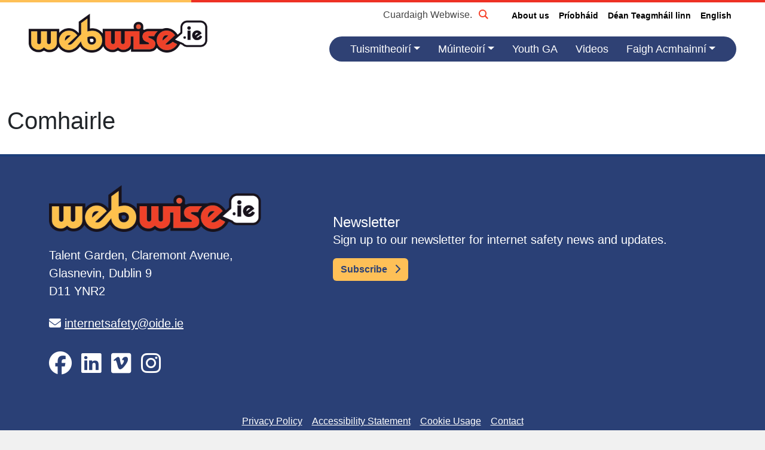

--- FILE ---
content_type: application/javascript
request_url: https://www.webwise.ie/wp-content/plugins/wp_media_boxes/plugin/components/Modernizr/modernizr.custom.min.js?ver=1.5.5
body_size: 7040
content:
/*! modernizr 3.6.0 (Custom Build) | MIT *
 * https://modernizr.com/download/?-csstransitions-addtest-atrule-domprefixes-hasevent-mq-prefixed-prefixedcss-prefixedcssvalue-prefixes-setclasses-testallprops-testprop-teststyles !*/
!function(e,n,t){ "use strict"; function r(e){var n=S.className,t=Modernizr._config.classPrefix||"";if(x&&(n=n.baseVal),Modernizr._config.enableJSClass){var r=new RegExp("(^|\\s)"+t+"no-js(\\s|$)");n=n.replace(r,"$1"+t+"js$2")}Modernizr._config.enableClasses&&(n+=" "+t+e.join(" "+t),x?S.className.baseVal=n:S.className=n)}function o(e,n){return typeof e===n}function i(){var e,n,t,r,i,s,a;for(var u in b)if(b.hasOwnProperty(u)){if(e=[],n=b[u],n.name&&(e.push(n.name.toLowerCase()),n.options&&n.options.aliases&&n.options.aliases.length))for(t=0;t<n.options.aliases.length;t++)e.push(n.options.aliases[t].toLowerCase());for(r=o(n.fn,"function")?n.fn():n.fn,i=0;i<e.length;i++)s=e[i],a=s.split("."),1===a.length?Modernizr[a[0]]=r:(!Modernizr[a[0]]||Modernizr[a[0]]instanceof Boolean||(Modernizr[a[0]]=new Boolean(Modernizr[a[0]])),Modernizr[a[0]][a[1]]=r),_.push((r?"":"no-")+a.join("-"))}}function s(e,n){if("object"==typeof e)for(var t in e)T(e,t)&&s(t,e[t]);else{e=e.toLowerCase();var o=e.split("."),i=Modernizr[o[0]];if(2==o.length&&(i=i[o[1]]),"undefined"!=typeof i)return Modernizr;n="function"==typeof n?n():n,1==o.length?Modernizr[o[0]]=n:(!Modernizr[o[0]]||Modernizr[o[0]]instanceof Boolean||(Modernizr[o[0]]=new Boolean(Modernizr[o[0]])),Modernizr[o[0]][o[1]]=n),r([(n&&0!=n?"":"no-")+o.join("-")]),Modernizr._trigger(e,n)}return Modernizr}function a(){return"function"!=typeof n.createElement?n.createElement(arguments[0]):x?n.createElementNS.call(n,"http://www.w3.org/2000/svg",arguments[0]):n.createElement.apply(n,arguments)}function u(e){return e.replace(/([a-z])-([a-z])/g,function(e,n,t){return n+t.toUpperCase()}).replace(/^-/,"")}function l(e){return e.replace(/([A-Z])/g,function(e,n){return"-"+n.toLowerCase()}).replace(/^ms-/,"-ms-")}function f(){var e=n.body;return e||(e=a(x?"svg":"body"),e.fake=!0),e}function c(e,t,r,o){var i,s,u,l,c="modernizr",p=a("div"),d=f();if(parseInt(r,10))for(;r--;)u=a("div"),u.id=o?o[r]:c+(r+1),p.appendChild(u);return i=a("style"),i.type="text/css",i.id="s"+c,(d.fake?d:p).appendChild(i),d.appendChild(p),i.styleSheet?i.styleSheet.cssText=e:i.appendChild(n.createTextNode(e)),p.id=c,d.fake&&(d.style.background="",d.style.overflow="hidden",l=S.style.overflow,S.style.overflow="hidden",S.appendChild(d)),s=t(p,e),d.fake?(d.parentNode.removeChild(d),S.style.overflow=l,S.offsetHeight):p.parentNode.removeChild(p),!!s}function p(e,n){return!!~(""+e).indexOf(n)}function d(e,n){return function(){return e.apply(n,arguments)}}function v(e,n,t){var r;for(var i in e)if(e[i]in n)return t===!1?e[i]:(r=n[e[i]],o(r,"function")?d(r,t||n):r);return!1}function m(n,t,r){var o;if("getComputedStyle"in e){o=getComputedStyle.call(e,n,t);var i=e.console;if(null!==o)r&&(o=o.getPropertyValue(r));else if(i){var s=i.error?"error":"log";i[s].call(i,"getComputedStyle returning null, its possible modernizr test results are inaccurate")}}else o=!t&&n.currentStyle&&n.currentStyle[r];return o}function h(n,r){var o=n.length;if("CSS"in e&&"supports"in e.CSS){for(;o--;)if(e.CSS.supports(l(n[o]),r))return!0;return!1}if("CSSSupportsRule"in e){for(var i=[];o--;)i.push("("+l(n[o])+":"+r+")");return i=i.join(" or "),c("@supports ("+i+") { #modernizr { position: absolute; } }",function(e){return"absolute"==m(e,null,"position")})}return t}function y(e,n,r,i){function s(){f&&(delete q.style,delete q.modElem)}if(i=o(i,"undefined")?!1:i,!o(r,"undefined")){var l=h(e,r);if(!o(l,"undefined"))return l}for(var f,c,d,v,m,y=["modernizr","tspan","samp"];!q.style&&y.length;)f=!0,q.modElem=a(y.shift()),q.style=q.modElem.style;for(d=e.length,c=0;d>c;c++)if(v=e[c],m=q.style[v],p(v,"-")&&(v=u(v)),q.style[v]!==t){if(i||o(r,"undefined"))return s(),"pfx"==n?v:!0;try{q.style[v]=r}catch(g){}if(q.style[v]!=m)return s(),"pfx"==n?v:!0}return s(),!1}function g(e,n,t,r,i){var s=e.charAt(0).toUpperCase()+e.slice(1),a=(e+" "+j.join(s+" ")+s).split(" ");return o(n,"string")||o(n,"undefined")?y(a,n,r,i):(a=(e+" "+z.join(s+" ")+s).split(" "),v(a,n,t))}function C(e,n,r){return g(e,t,t,n,r)}var _=[],S=n.documentElement,w="Moz O ms Webkit",x="svg"===S.nodeName.toLowerCase(),b=[],P={_version:"3.6.0",_config:{classPrefix:"",enableClasses:!0,enableJSClass:!0,usePrefixes:!0},_q:[],on:function(e,n){var t=this;setTimeout(function(){n(t[e])},0)},addTest:function(e,n,t){b.push({name:e,fn:n,options:t})},addAsyncTest:function(e){b.push({name:null,fn:e})}},Modernizr=function(){};Modernizr.prototype=P,Modernizr=new Modernizr;var E=P._config.usePrefixes?" -webkit- -moz- -o- -ms- ".split(" "):["",""];P._prefixes=E;var z=P._config.usePrefixes?w.toLowerCase().split(" "):[];P._domPrefixes=z;var T;!function(){var e={}.hasOwnProperty;T=o(e,"undefined")||o(e.call,"undefined")?function(e,n){return n in e&&o(e.constructor.prototype[n],"undefined")}:function(n,t){return e.call(n,t)}}(),P._l={},P.on=function(e,n){this._l[e]||(this._l[e]=[]),this._l[e].push(n),Modernizr.hasOwnProperty(e)&&setTimeout(function(){Modernizr._trigger(e,Modernizr[e])},0)},P._trigger=function(e,n){if(this._l[e]){var t=this._l[e];setTimeout(function(){var e,r;for(e=0;e<t.length;e++)(r=t[e])(n)},0),delete this._l[e]}},Modernizr._q.push(function(){P.addTest=s});var j=P._config.usePrefixes?w.split(" "):[];P._cssomPrefixes=j;var A=function(n){var r,o=E.length,i=e.CSSRule;if("undefined"==typeof i)return t;if(!n)return!1;if(n=n.replace(/^@/,""),r=n.replace(/-/g,"_").toUpperCase()+"_RULE",r in i)return"@"+n;for(var s=0;o>s;s++){var a=E[s],u=a.toUpperCase()+"_"+r;if(u in i)return"@-"+a.toLowerCase()+"-"+n}return!1};P.atRule=A;var N=function(){function e(e,n){var o;return e?(n&&"string"!=typeof n||(n=a(n||"div")),e="on"+e,o=e in n,!o&&r&&(n.setAttribute||(n=a("div")),n.setAttribute(e,""),o="function"==typeof n[e],n[e]!==t&&(n[e]=t),n.removeAttribute(e)),o):!1}var r=!("onblur"in n.documentElement);return e}();P.hasEvent=N;var L=function(e,n){var t=!1,r=a("div"),o=r.style;if(e in o){var i=z.length;for(o[e]=n,t=o[e];i--&&!t;)o[e]="-"+z[i]+"-"+n,t=o[e]}return""===t&&(t=!1),t};P.prefixedCSSValue=L;var O=function(){var n=e.matchMedia||e.msMatchMedia;return n?function(e){var t=n(e);return t&&t.matches||!1}:function(n){var t=!1;return c("@media "+n+" { #modernizr { position: absolute; } }",function(n){t="absolute"==(e.getComputedStyle?e.getComputedStyle(n,null):n.currentStyle).position}),t}}();P.mq=O;var k=(P.testStyles=c,{elem:a("modernizr")});Modernizr._q.push(function(){delete k.elem});var q={style:k.elem.style};Modernizr._q.unshift(function(){delete q.style});P.testProp=function(e,n,r){return y([e],t,n,r)};P.testAllProps=g;var R=P.prefixed=function(e,n,t){return 0===e.indexOf("@")?A(e):(-1!=e.indexOf("-")&&(e=u(e)),n?g(e,n,t):g(e,"pfx"))};P.prefixedCSS=function(e){var n=R(e);return n&&l(n)};P.testAllProps=C,Modernizr.addTest("csstransitions",C("transition","all",!0)),i(),r(_),delete P.addTest,delete P.addAsyncTest;for(var M=0;M<Modernizr._q.length;M++)Modernizr._q[M]();e.Modernizr=Modernizr}(window,document);